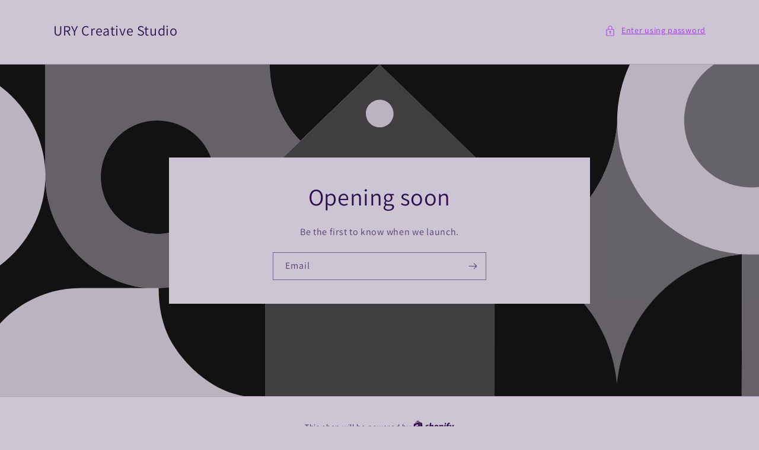

--- FILE ---
content_type: text/javascript
request_url: https://urycreativestudio.com/cdn/shop/t/3/assets/password-modal.js?v=79398572782218654001697303610
body_size: -668
content:
class PasswordModal extends DetailsModal {
  constructor() {
    super();

    if (this.querySelector('input[aria-invalid="true"]')) this.open({ target: this.querySelector('details') });
  }
}

customElements.define('password-modal', PasswordModal);
